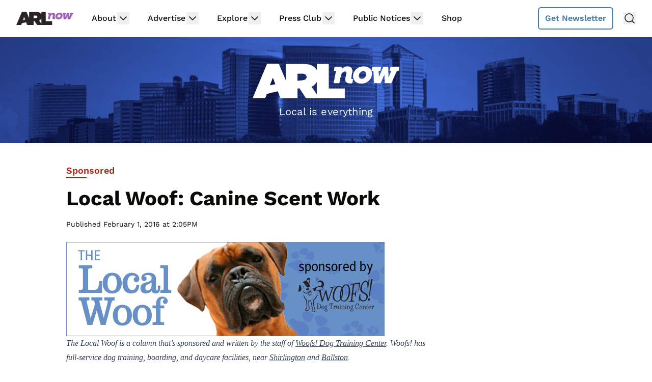

--- FILE ---
content_type: text/html
request_url: https://api.intentiq.com/profiles_engine/ProfilesEngineServlet?at=39&mi=10&dpi=936734067&pt=17&dpn=1&iiqidtype=2&iiqpcid=15a2222f-aec6-48e8-9fc6-cdc04900d86c&iiqpciddate=1769086996487&pcid=56c2503d-d9c6-4e6a-bf53-62e5ec7efd00&idtype=3&gdpr=0&japs=false&jaesc=0&jafc=0&jaensc=0&jsver=0.33&testGroup=A&source=pbjs&ABTestingConfigurationSource=group&abtg=A&vrref=https%3A%2F%2Fwww.arlnow.com
body_size: 55
content:
{"abPercentage":97,"adt":1,"ct":2,"isOptedOut":false,"data":{"eids":[]},"dbsaved":"false","ls":true,"cttl":86400000,"abTestUuid":"g_b8842fef-e431-4062-98b7-f466e01c3748","tc":9,"sid":546800194}

--- FILE ---
content_type: text/plain; charset=UTF-8
request_url: https://at.teads.tv/fpc?analytics_tag_id=PUB_17002&tfpvi=&gdpr_consent=&gdpr_status=22&gdpr_reason=220&ccpa_consent=&sv=prebid-v1
body_size: 56
content:
YzJiZGNhZTUtNjE4Yy00NDE3LWJmZGQtODg3ODllYTYwZWZkIy05LTc=